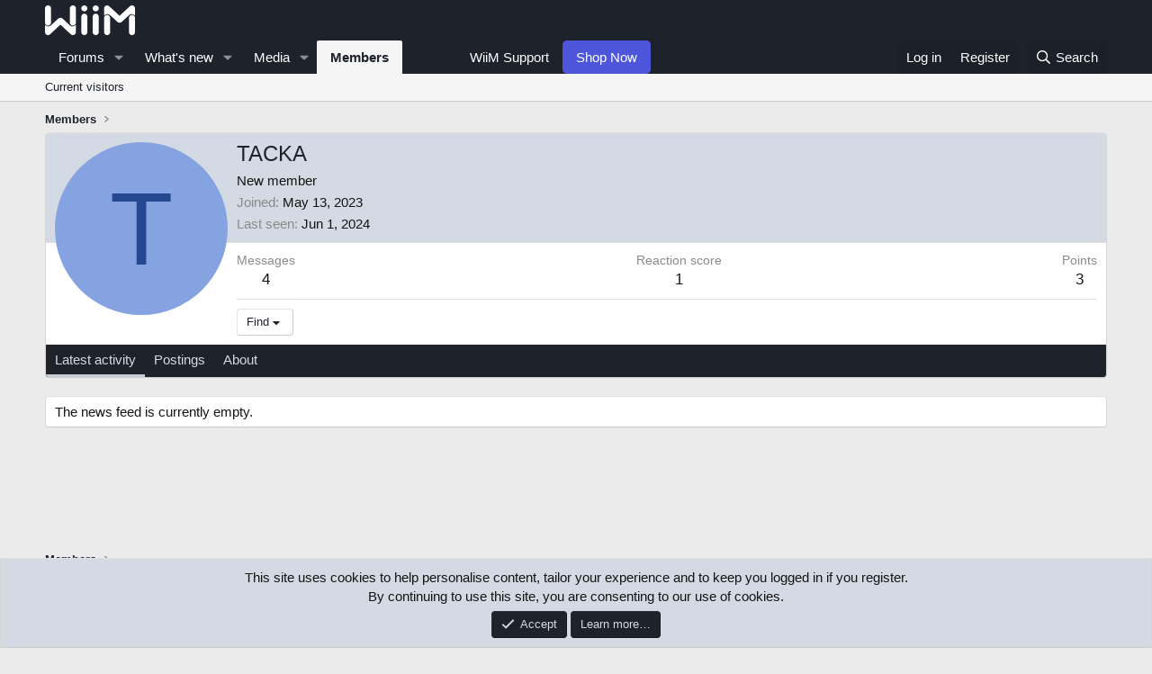

--- FILE ---
content_type: text/css; charset=utf-8
request_url: https://forum.wiimhome.com/css.php?css=public%3Aextra.less&s=5&l=1&d=1766394730&k=d8b13f8648776fdbde8e7093cd819e196406afea
body_size: 202
content:
@charset "UTF-8";

/********* public:extra.less ********/
[data-template*="thread_view"] .bbWrapper a{color:#4d56db;text-decoration:underline}a.link--internal:hover{color:#A6ABED !important;text-decoration:underline}a.link--external:hover{color:#c5a6ed !important;text-decoration:underline}.postcol{-webkit-column-count:2;-moz-column-count:2;column-count:2;-webkit-column-gap:30px;-moz-column-gap:30px;column-gap:30px;-webkit-column-width:250px;-moz-column-width:250px;column-width:250px}.postcol.columns-2{-webkit-column-count:2;-moz-column-count:2;column-count:2}.postcol.columns-3{-webkit-column-count:3;-moz-column-count:3;column-count:3}.postcol.columns-4{-webkit-column-count:4;-moz-column-count:4;column-count:4}.bbWrapper ul{-webkit-column-break-inside:avoid;page-break-inside:avoid;break-inside:avoid}.column-break{break-before:column}